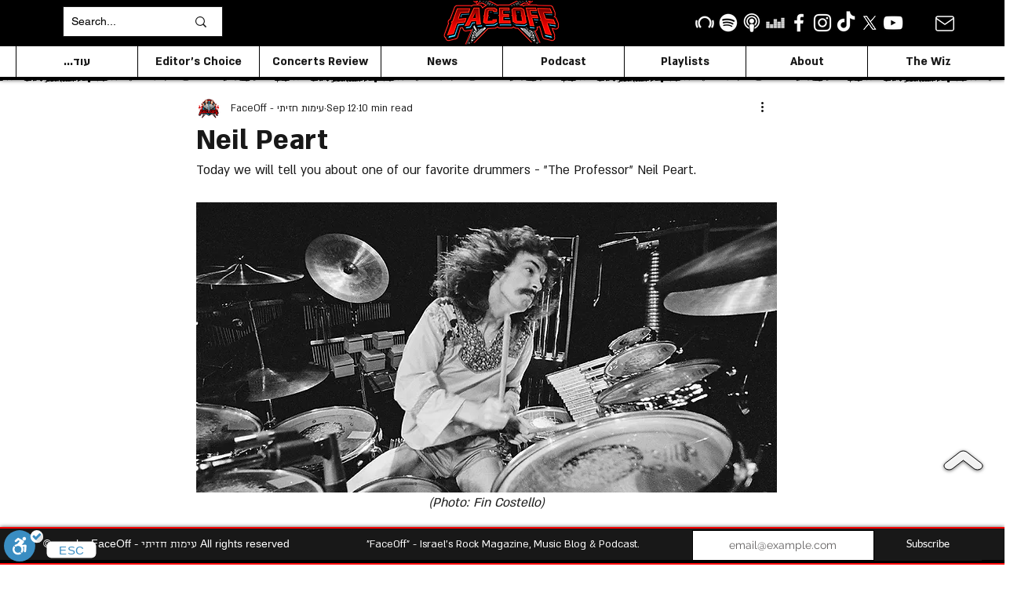

--- FILE ---
content_type: text/html; charset=utf-8
request_url: https://www.google.com/recaptcha/api2/aframe
body_size: 266
content:
<!DOCTYPE HTML><html><head><meta http-equiv="content-type" content="text/html; charset=UTF-8"></head><body><script nonce="BuQNuYaOdJCSnImlqurSEg">/** Anti-fraud and anti-abuse applications only. See google.com/recaptcha */ try{var clients={'sodar':'https://pagead2.googlesyndication.com/pagead/sodar?'};window.addEventListener("message",function(a){try{if(a.source===window.parent){var b=JSON.parse(a.data);var c=clients[b['id']];if(c){var d=document.createElement('img');d.src=c+b['params']+'&rc='+(localStorage.getItem("rc::a")?sessionStorage.getItem("rc::b"):"");window.document.body.appendChild(d);sessionStorage.setItem("rc::e",parseInt(sessionStorage.getItem("rc::e")||0)+1);localStorage.setItem("rc::h",'1766325367320');}}}catch(b){}});window.parent.postMessage("_grecaptcha_ready", "*");}catch(b){}</script></body></html>